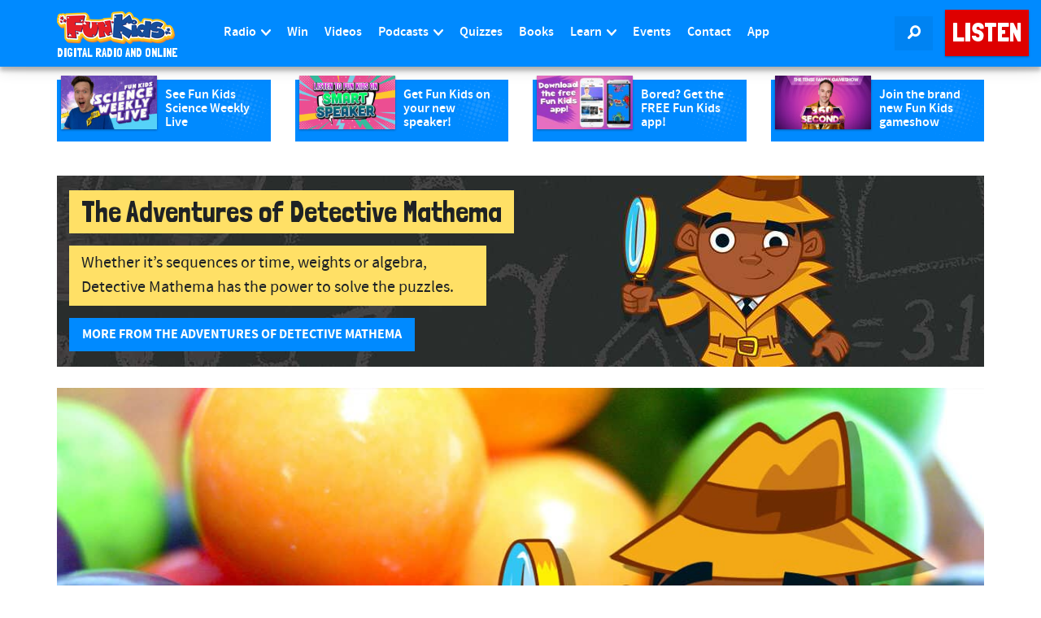

--- FILE ---
content_type: text/html; charset=utf-8
request_url: https://www.google.com/recaptcha/api2/aframe
body_size: 268
content:
<!DOCTYPE HTML><html><head><meta http-equiv="content-type" content="text/html; charset=UTF-8"></head><body><script nonce="xXdQTCiwYg-iODqkWo7D4A">/** Anti-fraud and anti-abuse applications only. See google.com/recaptcha */ try{var clients={'sodar':'https://pagead2.googlesyndication.com/pagead/sodar?'};window.addEventListener("message",function(a){try{if(a.source===window.parent){var b=JSON.parse(a.data);var c=clients[b['id']];if(c){var d=document.createElement('img');d.src=c+b['params']+'&rc='+(localStorage.getItem("rc::a")?sessionStorage.getItem("rc::b"):"");window.document.body.appendChild(d);sessionStorage.setItem("rc::e",parseInt(sessionStorage.getItem("rc::e")||0)+1);localStorage.setItem("rc::h",'1768947618346');}}}catch(b){}});window.parent.postMessage("_grecaptcha_ready", "*");}catch(b){}</script></body></html>